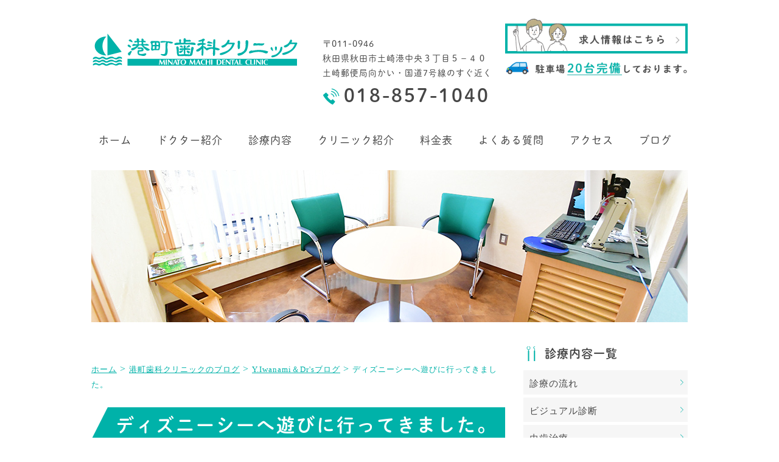

--- FILE ---
content_type: text/html; charset=UTF-8
request_url: https://www.minatomachi-dc.jp/2024/06/25/%E3%83%87%E3%82%A3%E3%82%BA%E3%83%8B%E3%83%BC%E3%82%B7%E3%83%BC%E3%81%B8%E9%81%8A%E3%81%B3%E3%81%AB%E8%A1%8C%E3%81%A3%E3%81%A6%E3%81%8D%E3%81%BE%E3%81%97%E3%81%9F%E3%80%82/
body_size: 9176
content:
<!doctype html>
<html lang="ja">
<head>
<meta charset="utf-8">
<meta name="viewport" content="width=device-width, user-scalable=no">
<meta name="format-detection" content="telephone=no">
<meta name="keywords" content="港町歯科クリニック,歯医者,歯科,秋田市,土崎駅">
<script>(function(html){html.className = html.className.replace(/\bno-js\b/,'js')})(document.documentElement);</script>
<title>ディズニーシーへ遊びに行ってきました。 | 秋田市 歯医者 - 港町歯科クリニック - 土崎駅近く</title>
	<style>img:is([sizes="auto" i], [sizes^="auto," i]) { contain-intrinsic-size: 3000px 1500px }</style>
	
		<!-- All in One SEO 4.9.0 - aioseo.com -->
	<meta name="description" content="GWに関東でいくつか用事があり、予定が終日空いている日に合わせてディズニーシーへ行ってきました。前回ディズニ" />
	<meta name="robots" content="max-snippet:-1, max-image-preview:large, max-video-preview:-1" />
	<meta name="author" content="minatomachi"/>
	<link rel="canonical" href="https://www.minatomachi-dc.jp/2024/06/25/%e3%83%87%e3%82%a3%e3%82%ba%e3%83%8b%e3%83%bc%e3%82%b7%e3%83%bc%e3%81%b8%e9%81%8a%e3%81%b3%e3%81%ab%e8%a1%8c%e3%81%a3%e3%81%a6%e3%81%8d%e3%81%be%e3%81%97%e3%81%9f%e3%80%82/" />
	<meta name="generator" content="All in One SEO (AIOSEO) 4.9.0" />
		<meta property="og:locale" content="ja_JP" />
		<meta property="og:site_name" content="秋田市 歯医者 - 港町歯科クリニック - 土崎駅近く |" />
		<meta property="og:type" content="article" />
		<meta property="og:title" content="ディズニーシーへ遊びに行ってきました。 | 秋田市 歯医者 - 港町歯科クリニック - 土崎駅近く" />
		<meta property="og:description" content="GWに関東でいくつか用事があり、予定が終日空いている日に合わせてディズニーシーへ行ってきました。前回ディズニ" />
		<meta property="og:url" content="https://www.minatomachi-dc.jp/2024/06/25/%e3%83%87%e3%82%a3%e3%82%ba%e3%83%8b%e3%83%bc%e3%82%b7%e3%83%bc%e3%81%b8%e9%81%8a%e3%81%b3%e3%81%ab%e8%a1%8c%e3%81%a3%e3%81%a6%e3%81%8d%e3%81%be%e3%81%97%e3%81%9f%e3%80%82/" />
		<meta property="article:published_time" content="2024-06-25T04:59:02+00:00" />
		<meta property="article:modified_time" content="2024-06-20T07:19:56+00:00" />
		<meta name="twitter:card" content="summary" />
		<meta name="twitter:title" content="ディズニーシーへ遊びに行ってきました。 | 秋田市 歯医者 - 港町歯科クリニック - 土崎駅近く" />
		<meta name="twitter:description" content="GWに関東でいくつか用事があり、予定が終日空いている日に合わせてディズニーシーへ行ってきました。前回ディズニ" />
		<script type="application/ld+json" class="aioseo-schema">
			{"@context":"https:\/\/schema.org","@graph":[{"@type":"Article","@id":"https:\/\/www.minatomachi-dc.jp\/2024\/06\/25\/%e3%83%87%e3%82%a3%e3%82%ba%e3%83%8b%e3%83%bc%e3%82%b7%e3%83%bc%e3%81%b8%e9%81%8a%e3%81%b3%e3%81%ab%e8%a1%8c%e3%81%a3%e3%81%a6%e3%81%8d%e3%81%be%e3%81%97%e3%81%9f%e3%80%82\/#article","name":"\u30c7\u30a3\u30ba\u30cb\u30fc\u30b7\u30fc\u3078\u904a\u3073\u306b\u884c\u3063\u3066\u304d\u307e\u3057\u305f\u3002 | \u79cb\u7530\u5e02 \u6b6f\u533b\u8005 - \u6e2f\u753a\u6b6f\u79d1\u30af\u30ea\u30cb\u30c3\u30af - \u571f\u5d0e\u99c5\u8fd1\u304f","headline":"\u30c7\u30a3\u30ba\u30cb\u30fc\u30b7\u30fc\u3078\u904a\u3073\u306b\u884c\u3063\u3066\u304d\u307e\u3057\u305f\u3002","author":{"@id":"https:\/\/www.minatomachi-dc.jp\/author\/minatomachi\/#author"},"publisher":{"@id":"https:\/\/www.minatomachi-dc.jp\/#organization"},"image":{"@type":"ImageObject","url":"https:\/\/www.minatomachi-dc.jp\/wp-content\/uploads\/2024\/06\/f2932d380b7505b4a16aac76162470b8.jpeg","@id":"https:\/\/www.minatomachi-dc.jp\/2024\/06\/25\/%e3%83%87%e3%82%a3%e3%82%ba%e3%83%8b%e3%83%bc%e3%82%b7%e3%83%bc%e3%81%b8%e9%81%8a%e3%81%b3%e3%81%ab%e8%a1%8c%e3%81%a3%e3%81%a6%e3%81%8d%e3%81%be%e3%81%97%e3%81%9f%e3%80%82\/#articleImage","width":180,"height":320},"datePublished":"2024-06-25T13:59:02+09:00","dateModified":"2024-06-20T16:19:56+09:00","inLanguage":"ja","mainEntityOfPage":{"@id":"https:\/\/www.minatomachi-dc.jp\/2024\/06\/25\/%e3%83%87%e3%82%a3%e3%82%ba%e3%83%8b%e3%83%bc%e3%82%b7%e3%83%bc%e3%81%b8%e9%81%8a%e3%81%b3%e3%81%ab%e8%a1%8c%e3%81%a3%e3%81%a6%e3%81%8d%e3%81%be%e3%81%97%e3%81%9f%e3%80%82\/#webpage"},"isPartOf":{"@id":"https:\/\/www.minatomachi-dc.jp\/2024\/06\/25\/%e3%83%87%e3%82%a3%e3%82%ba%e3%83%8b%e3%83%bc%e3%82%b7%e3%83%bc%e3%81%b8%e9%81%8a%e3%81%b3%e3%81%ab%e8%a1%8c%e3%81%a3%e3%81%a6%e3%81%8d%e3%81%be%e3%81%97%e3%81%9f%e3%80%82\/#webpage"},"articleSection":"Y.Iwanami\uff06Dr's\u30d6\u30ed\u30b0"},{"@type":"BreadcrumbList","@id":"https:\/\/www.minatomachi-dc.jp\/2024\/06\/25\/%e3%83%87%e3%82%a3%e3%82%ba%e3%83%8b%e3%83%bc%e3%82%b7%e3%83%bc%e3%81%b8%e9%81%8a%e3%81%b3%e3%81%ab%e8%a1%8c%e3%81%a3%e3%81%a6%e3%81%8d%e3%81%be%e3%81%97%e3%81%9f%e3%80%82\/#breadcrumblist","itemListElement":[{"@type":"ListItem","@id":"https:\/\/www.minatomachi-dc.jp#listItem","position":1,"name":"Home","item":"https:\/\/www.minatomachi-dc.jp","nextItem":{"@type":"ListItem","@id":"https:\/\/www.minatomachi-dc.jp\/category\/drs-blog\/#listItem","name":"Y.Iwanami\uff06Dr's\u30d6\u30ed\u30b0"}},{"@type":"ListItem","@id":"https:\/\/www.minatomachi-dc.jp\/category\/drs-blog\/#listItem","position":2,"name":"Y.Iwanami\uff06Dr's\u30d6\u30ed\u30b0","item":"https:\/\/www.minatomachi-dc.jp\/category\/drs-blog\/","nextItem":{"@type":"ListItem","@id":"https:\/\/www.minatomachi-dc.jp\/2024\/06\/25\/%e3%83%87%e3%82%a3%e3%82%ba%e3%83%8b%e3%83%bc%e3%82%b7%e3%83%bc%e3%81%b8%e9%81%8a%e3%81%b3%e3%81%ab%e8%a1%8c%e3%81%a3%e3%81%a6%e3%81%8d%e3%81%be%e3%81%97%e3%81%9f%e3%80%82\/#listItem","name":"\u30c7\u30a3\u30ba\u30cb\u30fc\u30b7\u30fc\u3078\u904a\u3073\u306b\u884c\u3063\u3066\u304d\u307e\u3057\u305f\u3002"},"previousItem":{"@type":"ListItem","@id":"https:\/\/www.minatomachi-dc.jp#listItem","name":"Home"}},{"@type":"ListItem","@id":"https:\/\/www.minatomachi-dc.jp\/2024\/06\/25\/%e3%83%87%e3%82%a3%e3%82%ba%e3%83%8b%e3%83%bc%e3%82%b7%e3%83%bc%e3%81%b8%e9%81%8a%e3%81%b3%e3%81%ab%e8%a1%8c%e3%81%a3%e3%81%a6%e3%81%8d%e3%81%be%e3%81%97%e3%81%9f%e3%80%82\/#listItem","position":3,"name":"\u30c7\u30a3\u30ba\u30cb\u30fc\u30b7\u30fc\u3078\u904a\u3073\u306b\u884c\u3063\u3066\u304d\u307e\u3057\u305f\u3002","previousItem":{"@type":"ListItem","@id":"https:\/\/www.minatomachi-dc.jp\/category\/drs-blog\/#listItem","name":"Y.Iwanami\uff06Dr's\u30d6\u30ed\u30b0"}}]},{"@type":"Organization","@id":"https:\/\/www.minatomachi-dc.jp\/#organization","name":"\u79cb\u7530\u5e02 \u6b6f\u533b\u8005 - \u6e2f\u753a\u6b6f\u79d1\u30af\u30ea\u30cb\u30c3\u30af - \u571f\u5d0e\u99c5\u8fd1\u304f","url":"https:\/\/www.minatomachi-dc.jp\/"},{"@type":"Person","@id":"https:\/\/www.minatomachi-dc.jp\/author\/minatomachi\/#author","url":"https:\/\/www.minatomachi-dc.jp\/author\/minatomachi\/","name":"minatomachi","image":{"@type":"ImageObject","@id":"https:\/\/www.minatomachi-dc.jp\/2024\/06\/25\/%e3%83%87%e3%82%a3%e3%82%ba%e3%83%8b%e3%83%bc%e3%82%b7%e3%83%bc%e3%81%b8%e9%81%8a%e3%81%b3%e3%81%ab%e8%a1%8c%e3%81%a3%e3%81%a6%e3%81%8d%e3%81%be%e3%81%97%e3%81%9f%e3%80%82\/#authorImage","url":"https:\/\/secure.gravatar.com\/avatar\/18d97f359e98c231990db4a4898d97ce91eb5c455bc9516d11720e320f798781?s=96&d=mm&r=g","width":96,"height":96,"caption":"minatomachi"}},{"@type":"WebPage","@id":"https:\/\/www.minatomachi-dc.jp\/2024\/06\/25\/%e3%83%87%e3%82%a3%e3%82%ba%e3%83%8b%e3%83%bc%e3%82%b7%e3%83%bc%e3%81%b8%e9%81%8a%e3%81%b3%e3%81%ab%e8%a1%8c%e3%81%a3%e3%81%a6%e3%81%8d%e3%81%be%e3%81%97%e3%81%9f%e3%80%82\/#webpage","url":"https:\/\/www.minatomachi-dc.jp\/2024\/06\/25\/%e3%83%87%e3%82%a3%e3%82%ba%e3%83%8b%e3%83%bc%e3%82%b7%e3%83%bc%e3%81%b8%e9%81%8a%e3%81%b3%e3%81%ab%e8%a1%8c%e3%81%a3%e3%81%a6%e3%81%8d%e3%81%be%e3%81%97%e3%81%9f%e3%80%82\/","name":"\u30c7\u30a3\u30ba\u30cb\u30fc\u30b7\u30fc\u3078\u904a\u3073\u306b\u884c\u3063\u3066\u304d\u307e\u3057\u305f\u3002 | \u79cb\u7530\u5e02 \u6b6f\u533b\u8005 - \u6e2f\u753a\u6b6f\u79d1\u30af\u30ea\u30cb\u30c3\u30af - \u571f\u5d0e\u99c5\u8fd1\u304f","description":"GW\u306b\u95a2\u6771\u3067\u3044\u304f\u3064\u304b\u7528\u4e8b\u304c\u3042\u308a\u3001\u4e88\u5b9a\u304c\u7d42\u65e5\u7a7a\u3044\u3066\u3044\u308b\u65e5\u306b\u5408\u308f\u305b\u3066\u30c7\u30a3\u30ba\u30cb\u30fc\u30b7\u30fc\u3078\u884c\u3063\u3066\u304d\u307e\u3057\u305f\u3002\u524d\u56de\u30c7\u30a3\u30ba\u30cb","inLanguage":"ja","isPartOf":{"@id":"https:\/\/www.minatomachi-dc.jp\/#website"},"breadcrumb":{"@id":"https:\/\/www.minatomachi-dc.jp\/2024\/06\/25\/%e3%83%87%e3%82%a3%e3%82%ba%e3%83%8b%e3%83%bc%e3%82%b7%e3%83%bc%e3%81%b8%e9%81%8a%e3%81%b3%e3%81%ab%e8%a1%8c%e3%81%a3%e3%81%a6%e3%81%8d%e3%81%be%e3%81%97%e3%81%9f%e3%80%82\/#breadcrumblist"},"author":{"@id":"https:\/\/www.minatomachi-dc.jp\/author\/minatomachi\/#author"},"creator":{"@id":"https:\/\/www.minatomachi-dc.jp\/author\/minatomachi\/#author"},"datePublished":"2024-06-25T13:59:02+09:00","dateModified":"2024-06-20T16:19:56+09:00"},{"@type":"WebSite","@id":"https:\/\/www.minatomachi-dc.jp\/#website","url":"https:\/\/www.minatomachi-dc.jp\/","name":"\u79cb\u7530\u5e02 \u6b6f\u533b\u8005 - \u6e2f\u753a\u6b6f\u79d1\u30af\u30ea\u30cb\u30c3\u30af - \u571f\u5d0e\u99c5\u8fd1\u304f","inLanguage":"ja","publisher":{"@id":"https:\/\/www.minatomachi-dc.jp\/#organization"}}]}
		</script>
		<!-- All in One SEO -->

<link rel="apple-touch-icon" sizes="180x180" href="/wp-content/uploads/fbrfg/apple-touch-icon.png">
<link rel="icon" type="image/png" sizes="32x32" href="/wp-content/uploads/fbrfg/favicon-32x32.png">
<link rel="icon" type="image/png" sizes="16x16" href="/wp-content/uploads/fbrfg/favicon-16x16.png">
<link rel="manifest" href="/wp-content/uploads/fbrfg/site.webmanifest">
<link rel="mask-icon" href="/wp-content/uploads/fbrfg/safari-pinned-tab.svg" color="#00b2a9">
<link rel="shortcut icon" href="/wp-content/uploads/fbrfg/favicon.ico">
<meta name="msapplication-TileColor" content="#da532c">
<meta name="msapplication-config" content="/wp-content/uploads/fbrfg/browserconfig.xml">
<meta name="theme-color" content="#ffffff"><link rel="stylesheet" href="/css/style.css">
<link rel="stylesheet" href="/css/drawer.css">
<link rel="stylesheet" href="/css/slider-pro.min.css"/>
<script src="/js/jquery-1.11.1.min.js"></script>
<script src="/js/iscroll.min.js"></script>
<script src="/js/dropdown.min.js"></script>
<script src="/js/drawer.js"></script>
<script src="/js/script.js"></script>
<script src="/js/jquery.bgswitcher.js"></script>
<script src="/js/wow.min.js"></script>
<script src="https://use.typekit.net/gux3pie.js"></script>
<script>try{Typekit.load({ async: true });}catch(e){}</script>
<script>(function(w,d,s,l,i){w[l]=w[l]||[];w[l].push({'gtm.start':
new Date().getTime(),event:'gtm.js'});var f=d.getElementsByTagName(s)[0],
j=d.createElement(s),dl=l!='dataLayer'?'&l='+l:'';j.async=true;j.src=
'https://www.googletagmanager.com/gtm.js?id='+i+dl;f.parentNode.insertBefore(j,f);
})(window,document,'script','dataLayer','GTM-PBGZCQ3');</script>
<script>
    $(function(){
        $(".accordion dt").on("click", function() {
            $(this).nextUntil("dt","dd").slideToggle("fast");
            $(this).toggleClass("open");    
            $(this).siblings("dt").removeClass("open");
        });
    });
</script>
</head>


<body id="top" class="drawer drawer--right drawer--navbarTopGutter">
<noscript><iframe src="https://www.googletagmanager.com/ns.html?id=GTM-PBGZCQ3"
height="0" width="0" style="display:none;visibility:hidden"></iframe></noscript>


<!--ヘッダーここから-->
<header id="header">

<div class="header_inner_pc clearfix">
    <div class="header_logo">
    <a href="/"><img src="/img/logo.svg" alt="秋田市 歯医者 - 港町歯科クリニック - 土崎駅近く"></a>
    </div>

<div class="header_inner_tab clearfix">
    <div class="header_info">
    <p>〒011-0946 <br>秋田県秋田市土崎港中央３丁目５−４０<br><span class="access">土崎郵便局向かい・国道7号線のすぐ近く</span></p>
    <p class="header_tel"><span>018-857-1040</span></p>
    </div>

    <div class="header_bnr_area">
    <a href="/recruit"><img src="/img/header_recruit.png" width="750" height="150" alt="求人情報はこちら" class="hover"></a>
    <img src="/img/header_parking.png" width="300" height="30" alt="駐車場20台完備">
    </div>
</div>
</div>

<nav id="g_navi" class="clearfix">
<ul class="navi_list">
    <li><a href="/">ホーム</a></li>
    <li><a href="/doctor">ドクター<span class="tab_none">紹介</span></a></li>
    <li><a href="/service">診療内容</a></li>
    <li><a href="/clinic">クリニック<span class="tab_none">紹介</span></a></li>
    <li><a href="/price">料金表</a></li>
    <li><a href="/qa"><span class="tab_none">よくある質問</span><span class="pc_none">Q＆A</span></a></li>
    <li><a href="/access">アクセス</a></li>
    <li><a href="/posts">ブログ</a></li>
</ul>
</nav>

</header>
<!--ヘッダーここまで-->




<!--スマホヘッダーここから-->
<section id="smart_header">

<header class="drawer-navbar drawer-navbar--fixed" role="banner">
<div class="drawer-container">
<div class="drawer-navbar-header">
<a href="/" class="drawer-brand"><img src="/img/logo.svg" alt="秋田市の歯科医院 港町歯科クリニック" height="35"></a>
<div class="header_tel_icon">
<a href="tel:018-857-1040" class="ga_tel"><img src="/img/header_tel.svg" width="40" height="40" alt="医院へ電話"></a>
</div>
<button type="button" class="drawer-toggle drawer-hamburger">
<span class="sr-only">toggle navigation</span>
<span class="drawer-hamburger-icon"></span>
<p class="drawer-hamburger-icon_menu">MENU</p>
</button>
</div>

<nav class="drawer-nav" role="navigation">
<ul class="drawer-menu">
    <li><a href="/" class="drawer-menu-item">ホーム</a></li>
    <li><a href="/doctor" class="drawer-menu-item">ドクター紹介</a></li>
    <li class="drawer-dropdown">
    <a href="" class="drawer-menu-item" data-target="#" data-toggle="dropdown" role="button" aria-expanded="false">
    診療内容<span class="drawer-caret"></span>
    </a>
    <ul class="drawer-dropdown-menu">
        <li><a href="/flow" class="drawer-dropdown-menu-item">診療の流れ</a></li>
        <li><a href="/visual" class="drawer-dropdown-menu-item">ビジュアル診断</a></li>
        <li><a href="/decayed" class="drawer-dropdown-menu-item">虫歯治療</a></li>
		<li><a href="/service/root" class="drawer-dropdown-menu-item">根管治療</a></li>
        <li><a href="/perio" class="drawer-dropdown-menu-item">歯周病治療</a></li>
        <li><a href="/implant" class="drawer-dropdown-menu-item">インプラント</a></li>

        <li><a href="/ortho" class="drawer-dropdown-menu-item">矯正治療</a></li>
        <li><a href="/mouthpiece-orthodontics/" class="drawer-dropdown-menu-item">マウスピース矯正</a></li>
        <li><a href="/whitening" class="drawer-dropdown-menu-item">ホワイトニング</a></li>
        <li><a href="/white-teeth/" class="drawer-dropdown-menu-item">白い歯</a></li>
        <li><a href="/denture" class="drawer-dropdown-menu-item">入れ歯</a></li>
        <li><a href="/preventive" class="drawer-dropdown-menu-item">予防歯科</a></li>
        <li><a href="/kids" class="drawer-dropdown-menu-item">小児歯科</a></li>
        <li><a href="/mouthguard" class="drawer-dropdown-menu-item">スポーツマウスガード</a></li>
        <li><a href="/surgery" class="drawer-dropdown-menu-item">口腔外科</a></li>
    </ul>
    </li>
    <li><a href="/clinic" class="drawer-menu-item">クリニック紹介</a></li>
    <li><a href="/price" class="drawer-menu-item">料金表</a></li>
    <li><a href="/qa" class="drawer-menu-item">よくある質問</a></li>
    <li><a href="/access" class="drawer-menu-item">アクセス</a></li>
    <li><a href="/posts" class="drawer-menu-item">ブログ</a></li>
</ul>
</nav>

</div>
</header>


</section>
<!--スマホヘッダーここまで-->



<section id="sub_mv">


<img src="/img/sub_img_blog.jpg" width="980" height="250" alt="">


</section>



<!--wrapperここから-->
<div id="wrapper" class="clearfix">


<!--articleここから-->
<article id="contents">


<section class="breadcrumb clearfix" typeof="BreadcrumbList" vocab="http://schema.org/">
<!-- Breadcrumb NavXT 7.4.1 -->
<span property="itemListElement" typeof="ListItem"><a property="item" typeof="WebPage" title="秋田市 歯医者 - 港町歯科クリニック - 土崎駅近くへ移動" href="https://www.minatomachi-dc.jp" class="home"><span property="name">ホーム</span></a><meta property="position" content="1"></span> &gt; <span property="itemListElement" typeof="ListItem"><a property="item" typeof="WebPage" title="港町歯科クリニックのブログへ移動" href="https://www.minatomachi-dc.jp/posts/" class="post-root post post-post"><span property="name">港町歯科クリニックのブログ</span></a><meta property="position" content="2"></span> &gt; <span property="itemListElement" typeof="ListItem"><a property="item" typeof="WebPage" title="Y.Iwanami＆Dr&#039;sブログのカテゴリーアーカイブへ移動" href="https://www.minatomachi-dc.jp/category/drs-blog/" class="taxonomy category"><span property="name">Y.Iwanami＆Dr'sブログ</span></a><meta property="position" content="3"></span> &gt; <span property="itemListElement" typeof="ListItem"><span property="name">ディズニーシーへ遊びに行ってきました。</span><meta property="position" content="4"></span></section>


<h1>ディズニーシーへ遊びに行ってきました。</h1>
<p>　GWに関東でいくつか用事があり、予定が終日空いている日に合わせてディズニーシーへ行ってきました。前回ディズニーシーへ遊びに行ったのはだいぶ前です。考えてみるとタワーオブテラーが公開したばかり(2006年)でタートルトークがまだ無かった頃(2009年)なので、計算すると小学生か中学生以来の入園でした。<br />
　ニュースではGW中のディズニー”ランド”の混雑具合が取り上げられていましたが、ディズニーシーのほうは、ゴールデンウィークにしては比較的すいていたように感じました。　事前にアトラクションに並ぶ順番や昼食の時間を考え予定を立てた結果、乗りたかったアトラクション11個すべてに無事乗ることが出来ました。<br />
　中でも今回楽しみにしていたのが、「ソアリン：ファンタスティックフライト」というアトラクションです。プラネタリウムのような凹面のスクリーンに絶景が映し出され、それを観ながら動く乗り物で、風や音が合わさると本当にその地を旅行しているかのような感覚になり、とても感動しました。<br />
　以前は、怖くて乗らなかったり、目を瞑ってしまったりしていた絶叫アトラクションがあったのですが、今回、どきどきしながらも挑戦してみると意外と平気……？想像の中で広がっていた恐怖を克服した気がして、なんだか嬉しく思いました。<br />
　６月には新エリアがオープンするとのことで、また機会をみて遊びに行けたらいいなと思っています。<br />
(Dr.藤田　響)<br />
<img fetchpriority="high" decoding="async" src="https://www.minatomachi-dc.jp/wp-content/uploads/2024/06/f2932d380b7505b4a16aac76162470b8-169x300.jpeg" alt="" width="169" height="300" class="alignnone size-medium wp-image-8777" srcset="https://www.minatomachi-dc.jp/wp-content/uploads/2024/06/f2932d380b7505b4a16aac76162470b8-169x300.jpeg 169w, https://www.minatomachi-dc.jp/wp-content/uploads/2024/06/f2932d380b7505b4a16aac76162470b8.jpeg 180w" sizes="(max-width: 169px) 85vw, 169px" /></p>


</article>


<!--サイドバーここから-->
<section id="sidebar">

<h2>診療内容一覧</h2>
<ul class="side_navi">
    <li><a href="/service/flow">診療の流れ</a></li>
	<li><a href="/service/visual">ビジュアル診断</a></li>
	<li><a href="/service/decayed">虫歯治療</a></li>
	<li><a href="/service/root">根管治療</a></li>
    <li><a href="/service/perio">歯周病治療</a></li>
	<li><a href="/service/implant">インプラント</a></li>
    <li><a href="/service/ortho">矯正治療</a></li>    
	<li><a href="/service/mouthpiece-orthodontics/">マウスピース矯正</a></li>
    <li><a href="/service/whitening">ホワイトニング</a></li>
	<li><a href="/service/white-teeth/">白い歯</a></li>
	<li><a href="/service/denture">入れ歯</a></li>
	<li><a href="/service/preventive">予防歯科</a></li>
    <li><a href="/service/kids">小児歯科</a></li>
    <li><a href="/service/mouthguard">スポーツマウスガード</a></li>
	<li><a href="/service/surgery">口腔外科</a></li>
    <!--<li><a href="/service/esthetic">審美歯科</a></li>-->
　　<!--<li><a href="/service/short-term">集中治療</a></li>-->
</ul>

<div class="bnr_area">
<a href="https://root.minatomachi-dc.jp/" target="_blank"><img src="/img/sidebar_bnr_root.png" width="750" alt="根管治療専門サイトはこちら" class="hover"></a>
<a href="/clinic/idea"><img src="/img/sidebar_bnr_styles.png" width="750" alt="私たちの考え" class="hover"></a>
<a href="https://www.implant.ac/clinic/53/" target="_blank"><img src="/img/sidebar_implanet_bnr.jpg" width="750" alt="インプラントネット" class="hover"></a>
<!--<a href="/service/short-term"><img src="/img/sidebar_bnr_short-term.png" width="750" alt="短期集中治療" class="hover"></a>-->
<!--<a href="/service/esthetic#aesthetic_03"><img src="/img/sidebar_bnr_ceramic.png" width="750" alt="憧れの白い歯へ！セラミック治療" class="hover"></a>-->
</div>

</section>
<!--サイドバーここまで-->


</div><!--wrapperここまで-->


<!--インフォメーションここから-->
<section id="top_info">

<div class="section_inner titlearea wow fadeIn">
<img src="/img/top_info_icon.png" width="82" height="96" alt="情報発信" class="section_top_icon">
<h2>歯科や日々のことについて、情報発信しています。</h2>
<p><span class="sub_title">INFORMATION</span></p>
</div>

<div class="section_inner top_info_inner wow fadeIn">
    <div class="top_info_box bg_blue">
    <img src="/img/top_info_01.jpg" width="280" height="200" alt="佐藤院長のリーダーズ・オピニオン">
    <div class="top_info_box_inner">
        <h3>佐藤院長の<br class="sp_none">リーダーズ・オピニオン</h3>
        <p>院長：佐藤 暢也の考えていることのブログです。</p>
		 <!--<a class="top_info_btn"><span>準備中</span></a>-->
       <a class="top_info_btn" href="/category/leaders-opinion/"><span>ブログへ移動する</span></a>
    </div>
    </div>

    <div class="top_info_box bg_green">
    <img src="/img/top_info_02.jpg" width="280" height="200" alt="Y.Iwanami＆Dr'sブログ">
    <div class="top_info_box_inner">
        <h3>Y.Iwanami<br class="sp_none">＆Dr'sブログ</h3>
        <p>副院長：岩波洋一とDr.による診療現場での学びや日常をシェアするブログです。</p>
		<!--<a class="top_info_btn"><span>準備中</span></a>-->
        <a class="top_info_btn" href="/category/drs-blog/"><span>ブログへ移動する</span></a>
    </div>
    </div>

    <div class="top_info_box bg_blue">
    <img src="/img/top_info_04.jpg" width="280" height="200" alt="デジタル版未来健康通信">
    <div class="top_info_box_inner">
        <h3>デジタル版<br class="sp_none">未来健康通信</h3>
        <p>皆様の健康に役立つ情報を配信いたします。</p>
        <a class="top_info_btn" href="/category/health-report/"><span>ブログへ移動する</span></a>
    </div>
    </div>

    <div class="top_info_box bg_green">
	<img src="/img/top_info_03.jpg" width="280" height="200" alt="スタッフのふれあい日誌">
    <div class="top_info_box_inner">
        <h3>スタッフの<br class="sp_none">ふれあい日誌</h3>
			<p>港町歯科スタッフの日常を発信いたします。</p>
        <a class="top_info_btn" href="/category/staff-diary/"><span>ブログへ移動する</span></a>
    </div>
    </div>
</div>

<div class="top_info_fb">
<div class="top_info_fb_inner clearfix">

<div class="top_info_bnr_area">
<div class="top_info_bnr_item">
<a href="https://www.facebook.com/minatomachi.dc/" target="_blank"><img src="/img/top_info_fb_clinic.png" width="350" height="100" alt="港町歯科クリニックFacebookページはこちら" class="hover"></a>
</div>
<div class="top_info_bnr_item">
<a href="https://www.facebook.com/Mei.jp05/" target="_blank"><img src="/img/top_info_fb_ksk.png" width="350" height="100" alt="顕微鏡歯内療法研究会Facebookページはこちら" class="hover"></a>
</div>
<div class="top_info_bnr_item">
<a data-v-4185e1d6="" href="https://lin.ee/Y9gTcn4" target="_blank"><img src="/img/top_info_line.png" width="350" height="100" alt="LINE 友だち追加" class="hover"></a>
</div>
</div>

</div>
</div>

</section>
<!--インフォメーションここまで-->


<!--ガイドブック紹介ここから-->
<section id="top_guidebook">
<div class="top_guidebook_inner">

<div class="top_guidebook_img wow pulse">
<img src="/img/top_guidebook.png" width="330" height="360" alt="インプラント・根管治療のガイドブック">
</div>
<div class="top_guidebook_txt">
<h2>院長執筆書籍のご紹介<br class="sp_none pc_none">「インプラントと根管治療のガイドブック」</h2>
<p>真剣に自分の歯について悩んでいる方のよい指針となるよう、2冊の解説書を執筆いたしました。</p>
<p>実際にやってよかったと思える治療を選択できるような考え方が記載されております。</p>
<p>ご自身の選択のためにぜひお読みください。</p>

<a class="top_guidebook_btn" href="/reference"><span>希望者はこちらから</span></a>
</div>

</div>
</section>
<!--ガイドブック紹介ここまで-->


<!--googlemapここから-->
<section id="top_map">
<div id="map1" class="iframe_wrapper"><iframe src="https://www.google.com/maps/embed?pb=!1m14!1m8!1m3!1d12269.105812886339!2d140.0682213!3d39.755901!3m2!1i1024!2i768!4f13.1!3m3!1m2!1s0x0%3A0x6567180112b6e3!2z5riv55S65q2v56eR44Kv44Oq44OL44OD44Kv!5e0!3m2!1sja!2sjp!4v1593749219872!5m2!1sja!2sjp" width="100%" height="400px" frameborder="0" style="border:0;" allowfullscreen="" aria-hidden="false" tabindex="0"></iframe></div>
</section>
<!--googlemapここまで-->


<!--CTAここから-->
<section id="top_cta">
<div class="section_inner wow fadeIn">
<h2>納得できる治療をご提案いたします</h2>

<div class="top_cta_inner">
<div class="top_cta_left">
    <img src="/img/logo_gray.svg" width="330" height="54" alt="秋田市 歯医者 - 港町歯科クリニック - 土崎駅近く">
    <p>〒011-0946 <br>秋田県秋田市土崎港中央３丁目５−４０</p>
    <p>土崎郵便局向かい・国道7号線のすぐ近く<br>
    駐車場20台可</p>
</div>
<div class="top_cta_right">
    <p>ご予約・歯の健康相談・資料請求はこちら</p>
    <p class="cta_tel"><a href="tel:018-857-1040" class="ga_tel"><span>018-857-1040</span></a></p>
</div>
</div>
</div>
</section>
<!--CTAここまで-->


<!--フッターここから-->
<footer id="footer">
<div class="section_inner">
<ul class="sitemap clearfix">
    <li><a href="/">ホーム</a></li>
    <li><a href="/doctor/">ドクター紹介</a></li>
    <li><a href="/service/">診療内容</a></li>
    <li><a href="/clinic/">クリニック紹介</a></li>
    <li><a href="/price/">料金表</a></li>
    <li><a href="/qa/">よくある質問</a></li>
    <li><a href="/access/">アクセス</a></li>
    <li><a href="/posts/">ブログ</a></li>
</ul>

<div class="footer_inner">
<div class="footer_schedule">
<table class="timetable">
    <tr>
      <td>&nbsp;</td>
      <td>月</td>
      <td>火</td>
      <td>水</td>
      <td>木</td>
      <td>金</td>
      <td>土</td>
      <td>日</td>
      <td>祝</td>
    </tr>
    <tr>
      <td>9:00～18:00</td>
      <td>●</td>
      <td>●</td>
      <td>●</td>
      <td>●</td>
      <td>●</td>
      <td>▲</td>
      <td>×</td>
      <td>×</td>
    </tr>
</table>
<p class="small">▲…土曜は9:00～16:30での診療</p>
</div>

<div class="footer_btn_area">
<a href="/recruit"><img src="/img/footer_recruit.png" width="100%" alt="求人情報はこちら" class="hover"></a>
<a href="/contact"><img src="/img/footer_contact.png" width="100%" alt="お問い合わせフォーム" class="hover"></a>
</div>
</div>
</div>

<div class="copyright"><p>&copy;<script type="text/javascript">document.write(new Date().getFullYear());</script> Minatomachi Dental Clinic</p></div>

</footer>
<!--フッターここまで-->
<div id="line-btn" style="bottom:20px;right:100px;position:fixed;opacity:0.7;" class="pc_none">
    <a data-v-4185e1d6="" href="https://lin.ee/Y9gTcn4" target="_blank"><img data-v-4185e1d6="" src="https://scdn.line-apps.com/n/line_add_friends/btn/ja.png" alt="友だち追加" height="50px" border="0"></a>
</div>
<div id="page-top"><a href="#wrap"><img src="/img/pagetop.png"></a></div>


<script>
$(document).ready(function() {
  $('.drawer').drawer();
});
</script>
<script>
    new WOW().init();
</script>
<script>
jQuery(function($) {
    $('#top_mv_slider').bgSwitcher({
        images: ['/img/top_mv_01.jpg','/img/top_mv_02.jpg','/img/top_mv_03.jpg'], // 切り替える背景画像を指定
    });
});
</script>
<script>
$(function() {
    var showFlag = false;
    var topBtn = $('#page-top');
    topBtn.css('bottom', '-100px');
    var showFlag = false;
    //スクロールが100に達したらボタン表示
    $(window).scroll(function () {
        if ($(this).scrollTop() > 100) {
            if (showFlag == false) {
                showFlag = true;
                topBtn.stop().animate({'bottom' : '20px'}, 200);
            }
        } else {
            if (showFlag) {
                showFlag = false;
                topBtn.stop().animate({'bottom' : '-100px'}, 200);
            }
        }
    });
    //スクロールしてトップ
    topBtn.click(function () {
        $('body,html').animate({
            scrollTop: 0
        }, 500);
        return false;
    });
});
</script>

<!--以下のscriptはLINEのボタン用-->
<script>
$(function() {
    var showFlag = false;
    var topLine = $('#line-btn');
    topLine.css('bottom', '-100px');
    var showFlag = false;
    //スクロールが100に達したらボタン表示
    $(window).scroll(function () {
        if ($(this).scrollTop() > 100) {
            if (showFlag == false) {
                showFlag = true;
                topLine.stop().animate({'bottom' : '30px'}, 200);
            }
        } else {
            if (showFlag) {
                showFlag = false;
                topLine.stop().animate({'bottom' : '-100px'}, 200);
            }
        }
    });
});
</script>

<script src="https://b-choice.net/banner/banner.js"></script>


<script type="speculationrules">
{"prefetch":[{"source":"document","where":{"and":[{"href_matches":"\/*"},{"not":{"href_matches":["\/wp-*.php","\/wp-admin\/*","\/wp-content\/uploads\/*","\/wp-content\/*","\/wp-content\/plugins\/*","\/wp-content\/themes\/twentysixteen-child\/*","\/wp-content\/themes\/twentysixteen\/*","\/*\\?(.+)"]}},{"not":{"selector_matches":"a[rel~=\"nofollow\"]"}},{"not":{"selector_matches":".no-prefetch, .no-prefetch a"}}]},"eagerness":"conservative"}]}
</script>


</body>
</html>


--- FILE ---
content_type: image/svg+xml
request_url: https://www.minatomachi-dc.jp/img/icon_arw_green.svg
body_size: 527
content:
<?xml version="1.0" encoding="utf-8"?>
<!-- Generator: Adobe Illustrator 19.0.0, SVG Export Plug-In . SVG Version: 6.00 Build 0)  -->
<svg version="1.1" id="レイヤー_1" xmlns="http://www.w3.org/2000/svg" xmlns:xlink="http://www.w3.org/1999/xlink" x="0px"
	 y="0px" viewBox="6 245 512 512" style="enable-background:new 6 245 512 512;" xml:space="preserve">
<style type="text/css">
	.st0{fill:#00B2A9;}
</style>
<g>
	<path class="st0" d="M182.3,729.4c-3.2,3.2-7.1,4.8-11.5,4.8s-8.3-1.6-11.5-4.8c-6.4-6.4-6.4-16.7,0-23L361.7,504L159.3,301.6
		c-6.4-6.4-6.4-16.7,0-23s16.7-6.4,23,0l213.9,213.9c6.4,6.4,6.4,16.7,0,23L182.3,729.4z"/>
</g>
</svg>


--- FILE ---
content_type: image/svg+xml
request_url: https://www.minatomachi-dc.jp/img/side_h2_bg.svg
body_size: 534
content:
<?xml version="1.0" encoding="utf-8"?>
<!-- Generator: Adobe Illustrator 19.0.0, SVG Export Plug-In . SVG Version: 6.00 Build 0)  -->
<svg version="1.1" id="Capa_1" xmlns="http://www.w3.org/2000/svg" xmlns:xlink="http://www.w3.org/1999/xlink" x="0px" y="0px"
	 viewBox="-447 248.4 64.6 64.6" style="enable-background:new -447 248.4 64.6 64.6;" xml:space="preserve">
<style type="text/css">
	.st0{fill:#00B2A9;}
</style>
<path class="st0" d="M-425,248.4c-4.2,0-7.7,3.4-7.7,7.7c0,3.9,2.9,7.1,6.7,7.6v3c-0.9,0.4-1.5,1.3-1.5,2.3v41.5
	c0,1.4,1.1,2.5,2.5,2.5s2.5-1.1,2.5-2.5V269c0-1-0.6-1.9-1.5-2.3v-3c3.8-0.5,6.7-3.7,6.7-7.6C-417.3,251.8-420.7,248.4-425,248.4z
	 M-425,261.8c-3.1,0-5.7-2.6-5.7-5.7c0-3.1,2.6-5.7,5.7-5.7s5.7,2.6,5.7,5.7C-419.3,259.2-421.8,261.8-425,261.8z"/>
<path class="st0" d="M-398.8,251.3c0.5-0.3,1.1-0.6,1.6-0.9c0.5-0.3,0.7-0.9,0.4-1.4s-0.9-0.7-1.4-0.4c-0.5,0.3-1,0.6-1.6,0.8
	c-2.6,1.3-5.2,2.7-5.2,5.3c0,2.4,1.7,4.1,4.3,4.4v7.5c-0.9,0.4-1.5,1.3-1.5,2.3v41.5c0,1.4,1.1,2.5,2.5,2.5c1.4,0,2.5-1.1,2.5-2.5
	V269c0-1-0.6-1.9-1.5-2.3v-8.4c0-0.6-0.4-1-1-1c-1.2,0-3.3-0.3-3.3-2.4C-403,253.5-401,252.4-398.8,251.3z"/>
</svg>


--- FILE ---
content_type: image/svg+xml
request_url: https://www.minatomachi-dc.jp/img/icon_tel.svg
body_size: 663
content:
<?xml version="1.0" encoding="utf-8"?>
<!-- Generator: Adobe Illustrator 19.0.0, SVG Export Plug-In . SVG Version: 6.00 Build 0)  -->
<svg version="1.1" id="レイヤー_1" xmlns="http://www.w3.org/2000/svg" xmlns:xlink="http://www.w3.org/1999/xlink" x="0px"
	 y="0px" viewBox="0 0 50 50" style="enable-background:new 0 0 50 50;" xml:space="preserve">
<style type="text/css">
	.st0{fill:#00B2A9;}
</style>
<path id="XMLID_4_" class="st0" d="M1.9,21.2c0,0,0.9,1.9,1.8,3.3c2.4,4,6.2,8.7,9.6,12.1c3.4,3.4,8.1,7.3,12.1,9.6
	c1.4,0.9,3.3,1.8,3.3,1.8c0.6,0.3,1.4,0.2,1.9-0.4l5.8-6.9c0.5-0.6,0.5-1.5-0.1-2.1l-5.5-5.5c-0.6-0.6-1.4-0.6-2-0.1L26,35.4
	c-0.6,0.5-1.4,0.5-1.9,0c0,0-2.4-1.6-5.1-4.3c-2.7-2.7-4.3-5.1-4.3-5.1c-0.5-0.6-0.5-1.4,0-1.9l2.3-2.9c0.5-0.6,0.4-1.5-0.1-2
	l-5.5-5.5C10.7,13,9.8,13,9.2,13.5l-6.9,5.8C1.7,19.7,1.6,20.5,1.9,21.2"/>
<path id="XMLID_3_" class="st0" d="M32.3,25.9l2.3-0.4c-0.4-2.4-1.5-4.8-3.4-6.7c-1.9-1.9-4.2-3-6.7-3.4l-0.4,2.3
	c2,0.3,3.9,1.2,5.4,2.8C31.1,22,32,23.9,32.3,25.9z"/>
<path id="XMLID_2_" class="st0" d="M41.5,8.5C37.4,4.4,32.2,1.9,26.8,1l-0.4,2.3c4.9,0.8,9.6,3.1,13.4,6.8c3.8,3.8,6.1,8.5,6.8,13.4
	l2.3-0.4C48.1,17.8,45.6,12.7,41.5,8.5z"/>
<path id="XMLID_1_" class="st0" d="M25.6,8.2l-0.4,2.3c3.5,0.5,6.8,2.1,9.4,4.8c2.7,2.7,4.3,6,4.8,9.4l2.3-0.4
	c-0.6-3.9-2.4-7.7-5.4-10.7C33.3,10.6,29.6,8.8,25.6,8.2z"/>
</svg>
